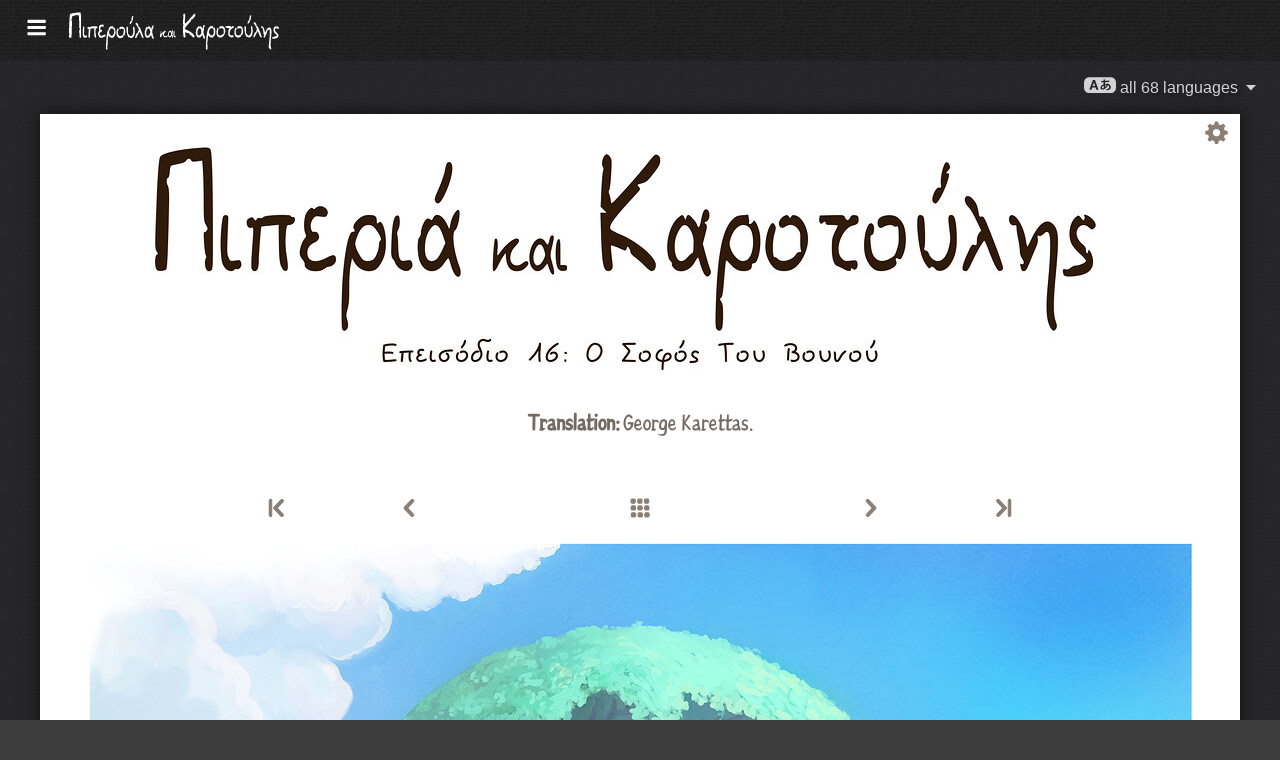

--- FILE ---
content_type: image/svg+xml
request_url: https://www.peppercarrot.com/core/img/nav-last.svg
body_size: 316
content:
<svg width="20" height="20" version="1.1" viewBox="0 0 20 20" xmlns="http://www.w3.org/2000/svg"><style id="a" type="text/css">.ColorScheme-Text {
            color:#232629;
        }</style><g transform="matrix(-1 0 0 1 20.06 -.008659)" fill="#8b7f75" stroke="#8b7f75" stroke-linecap="round" stroke-linejoin="round"><rect x="1.397" y="1.37" width="2.402" height="17.17" rx="1.201" ry="1.201" color="#000000" stop-color="#000000" stroke-width="1.116" style="font-variation-settings:normal;paint-order:stroke fill markers"/><rect transform="matrix(.7292 -.6843 -.6843 -.7292 0 0)" x="-2.977" y="-23.3" width="2.847" height="12.36" rx="1.424" ry="1.424" color="#000000" stop-color="#000000" stroke-width="1.031" style="font-variation-settings:normal;paint-order:stroke fill markers"/><rect transform="rotate(43.18)" x="10.72" y="-8.807" width="2.847" height="12.36" rx="1.424" ry="1.424" color="#000000" stop-color="#000000" stroke-width="1.031" style="font-variation-settings:normal;paint-order:stroke fill markers"/></g></svg>


--- FILE ---
content_type: image/svg+xml
request_url: https://www.peppercarrot.com/core/img/nav-thumb.svg
body_size: 302
content:
<svg width="20" height="20" version="1.1" viewBox="0 0 20 20" xmlns="http://www.w3.org/2000/svg"><style id="a" type="text/css">.ColorScheme-Text {
            color:#232629;
        }</style><g fill="#8b7f75" stroke="#8b7f75" stroke-linecap="round" stroke-linejoin="round" stroke-width="1.116"><rect transform="rotate(90)" x="1.021" y="-5.252" width="4.215" height="4.29" rx="1.353" ry="1.268" color="#000000" stop-color="#000000" style="font-variation-settings:normal;paint-order:stroke fill markers"/><rect transform="rotate(90)" x="1.021" y="-12.02" width="4.215" height="4.29" rx="1.353" ry="1.268" color="#000000" stop-color="#000000" style="font-variation-settings:normal;paint-order:stroke fill markers"/><rect transform="rotate(90)" x="1.021" y="-18.79" width="4.215" height="4.29" rx="1.353" ry="1.268" color="#000000" stop-color="#000000" style="font-variation-settings:normal;paint-order:stroke fill markers"/><rect transform="rotate(90)" x="7.802" y="-5.416" width="4.215" height="4.29" rx="1.353" ry="1.268" color="#000000" stop-color="#000000" style="font-variation-settings:normal;paint-order:stroke fill markers"/><rect transform="rotate(90)" x="7.802" y="-12.18" width="4.215" height="4.29" rx="1.353" ry="1.268" color="#000000" stop-color="#000000" style="font-variation-settings:normal;paint-order:stroke fill markers"/><rect transform="rotate(90)" x="7.802" y="-18.95" width="4.215" height="4.29" rx="1.353" ry="1.268" color="#000000" stop-color="#000000" style="font-variation-settings:normal;paint-order:stroke fill markers"/><rect transform="rotate(90)" x="14.76" y="-5.605" width="4.215" height="4.29" rx="1.353" ry="1.268" color="#000000" stop-color="#000000" style="font-variation-settings:normal;paint-order:stroke fill markers"/><rect transform="rotate(90)" x="14.76" y="-12.37" width="4.215" height="4.29" rx="1.353" ry="1.268" color="#000000" stop-color="#000000" style="font-variation-settings:normal;paint-order:stroke fill markers"/><rect transform="rotate(90)" x="14.76" y="-19.14" width="4.215" height="4.29" rx="1.353" ry="1.268" color="#000000" stop-color="#000000" style="font-variation-settings:normal;paint-order:stroke fill markers"/></g></svg>
